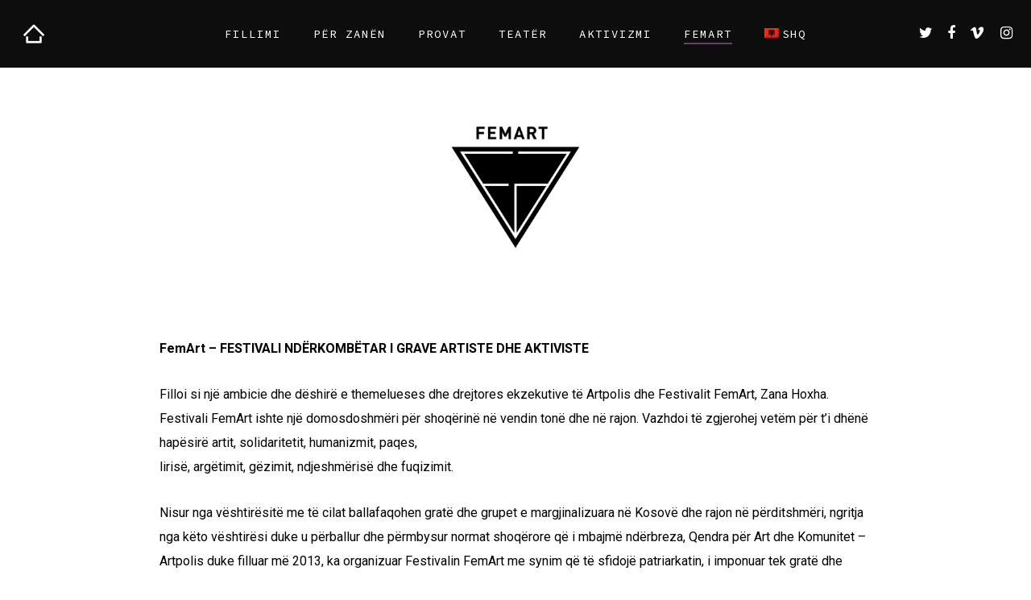

--- FILE ---
content_type: text/html; charset=UTF-8
request_url: https://zanahoxha.com/femart/?lang=sq
body_size: 14109
content:
<!DOCTYPE html>

<html lang="sq-AL" class="no-js">
<head>
	
	<meta charset="UTF-8">
	
	<meta name="viewport" content="width=device-width, initial-scale=1, maximum-scale=1, user-scalable=0" /><meta name='robots' content='index, follow, max-image-preview:large, max-snippet:-1, max-video-preview:-1' />

	<!-- This site is optimized with the Yoast SEO plugin v25.7 - https://yoast.com/wordpress/plugins/seo/ -->
	<title>FemArt - Zana Hoxha</title>
	<link rel="canonical" href="https://zanahoxha.com/femart/?lang=sq" />
	<meta property="og:locale" content="sq_AL" />
	<meta property="og:type" content="article" />
	<meta property="og:title" content="FemArt - Zana Hoxha" />
	<meta property="og:url" content="https://zanahoxha.com/femart/?lang=sq" />
	<meta property="og:site_name" content="Zana Hoxha" />
	<meta property="article:modified_time" content="2023-04-07T10:03:29+00:00" />
	<meta property="og:image" content="https://zanahoxha.com/wp-content/uploads/2021/03/Femart-1-300x252.png" />
	<meta name="twitter:card" content="summary_large_image" />
	<meta name="twitter:label1" content="Est. reading time" />
	<meta name="twitter:data1" content="3 minutes" />
	<script type="application/ld+json" class="yoast-schema-graph">{"@context":"https://schema.org","@graph":[{"@type":"WebPage","@id":"https://zanahoxha.com/femart/?lang=sq","url":"https://zanahoxha.com/femart/?lang=sq","name":"FemArt - Zana Hoxha","isPartOf":{"@id":"https://zanahoxha.com/?lang=sq#website"},"primaryImageOfPage":{"@id":"https://zanahoxha.com/femart/?lang=sq#primaryimage"},"image":{"@id":"https://zanahoxha.com/femart/?lang=sq#primaryimage"},"thumbnailUrl":"https://zanahoxha.com/wp-content/uploads/2021/03/Femart-1-300x252.png","datePublished":"2021-03-24T12:23:42+00:00","dateModified":"2023-04-07T10:03:29+00:00","breadcrumb":{"@id":"https://zanahoxha.com/femart/?lang=sq#breadcrumb"},"inLanguage":"sq-AL","potentialAction":[{"@type":"ReadAction","target":["https://zanahoxha.com/femart/?lang=sq"]}]},{"@type":"ImageObject","inLanguage":"sq-AL","@id":"https://zanahoxha.com/femart/?lang=sq#primaryimage","url":"https://zanahoxha.com/wp-content/uploads/2021/03/Femart-1.png","contentUrl":"https://zanahoxha.com/wp-content/uploads/2021/03/Femart-1.png","width":900,"height":756},{"@type":"BreadcrumbList","@id":"https://zanahoxha.com/femart/?lang=sq#breadcrumb","itemListElement":[{"@type":"ListItem","position":1,"name":"Home","item":"https://zanahoxha.com/?lang=sq"},{"@type":"ListItem","position":2,"name":"FemArt"}]},{"@type":"WebSite","@id":"https://zanahoxha.com/?lang=sq#website","url":"https://zanahoxha.com/?lang=sq","name":"Zana Hoxha","description":"Zana Hoxha","potentialAction":[{"@type":"SearchAction","target":{"@type":"EntryPoint","urlTemplate":"https://zanahoxha.com/?lang=sq?s={search_term_string}"},"query-input":{"@type":"PropertyValueSpecification","valueRequired":true,"valueName":"search_term_string"}}],"inLanguage":"sq-AL"}]}</script>
	<!-- / Yoast SEO plugin. -->


<link rel='dns-prefetch' href='//fonts.googleapis.com' />
<link rel="alternate" type="application/rss+xml" title="Zana Hoxha &raquo; Feed" href="https://zanahoxha.com/feed/?lang=sq" />
<link rel="alternate" type="application/rss+xml" title="Zana Hoxha &raquo; Comments Feed" href="https://zanahoxha.com/comments/feed/?lang=sq" />
<link rel="alternate" title="oEmbed (JSON)" type="application/json+oembed" href="https://zanahoxha.com/wp-json/oembed/1.0/embed?url=https%3A%2F%2Fzanahoxha.com%2Ffemart%2F%3Flang%3Dsq" />
<link rel="alternate" title="oEmbed (XML)" type="text/xml+oembed" href="https://zanahoxha.com/wp-json/oembed/1.0/embed?url=https%3A%2F%2Fzanahoxha.com%2Ffemart%2F%3Flang%3Dsq&#038;format=xml" />
<style id='wp-img-auto-sizes-contain-inline-css' type='text/css'>
img:is([sizes=auto i],[sizes^="auto," i]){contain-intrinsic-size:3000px 1500px}
/*# sourceURL=wp-img-auto-sizes-contain-inline-css */
</style>
<style id='wp-emoji-styles-inline-css' type='text/css'>

	img.wp-smiley, img.emoji {
		display: inline !important;
		border: none !important;
		box-shadow: none !important;
		height: 1em !important;
		width: 1em !important;
		margin: 0 0.07em !important;
		vertical-align: -0.1em !important;
		background: none !important;
		padding: 0 !important;
	}
/*# sourceURL=wp-emoji-styles-inline-css */
</style>
<link rel='stylesheet' id='wp-block-library-css' href='https://zanahoxha.com/wp-includes/css/dist/block-library/style.min.css?ver=1548b7e1e6c85101af3b15c724f579d5' type='text/css' media='all' />
<style id='global-styles-inline-css' type='text/css'>
:root{--wp--preset--aspect-ratio--square: 1;--wp--preset--aspect-ratio--4-3: 4/3;--wp--preset--aspect-ratio--3-4: 3/4;--wp--preset--aspect-ratio--3-2: 3/2;--wp--preset--aspect-ratio--2-3: 2/3;--wp--preset--aspect-ratio--16-9: 16/9;--wp--preset--aspect-ratio--9-16: 9/16;--wp--preset--color--black: #000000;--wp--preset--color--cyan-bluish-gray: #abb8c3;--wp--preset--color--white: #ffffff;--wp--preset--color--pale-pink: #f78da7;--wp--preset--color--vivid-red: #cf2e2e;--wp--preset--color--luminous-vivid-orange: #ff6900;--wp--preset--color--luminous-vivid-amber: #fcb900;--wp--preset--color--light-green-cyan: #7bdcb5;--wp--preset--color--vivid-green-cyan: #00d084;--wp--preset--color--pale-cyan-blue: #8ed1fc;--wp--preset--color--vivid-cyan-blue: #0693e3;--wp--preset--color--vivid-purple: #9b51e0;--wp--preset--gradient--vivid-cyan-blue-to-vivid-purple: linear-gradient(135deg,rgb(6,147,227) 0%,rgb(155,81,224) 100%);--wp--preset--gradient--light-green-cyan-to-vivid-green-cyan: linear-gradient(135deg,rgb(122,220,180) 0%,rgb(0,208,130) 100%);--wp--preset--gradient--luminous-vivid-amber-to-luminous-vivid-orange: linear-gradient(135deg,rgb(252,185,0) 0%,rgb(255,105,0) 100%);--wp--preset--gradient--luminous-vivid-orange-to-vivid-red: linear-gradient(135deg,rgb(255,105,0) 0%,rgb(207,46,46) 100%);--wp--preset--gradient--very-light-gray-to-cyan-bluish-gray: linear-gradient(135deg,rgb(238,238,238) 0%,rgb(169,184,195) 100%);--wp--preset--gradient--cool-to-warm-spectrum: linear-gradient(135deg,rgb(74,234,220) 0%,rgb(151,120,209) 20%,rgb(207,42,186) 40%,rgb(238,44,130) 60%,rgb(251,105,98) 80%,rgb(254,248,76) 100%);--wp--preset--gradient--blush-light-purple: linear-gradient(135deg,rgb(255,206,236) 0%,rgb(152,150,240) 100%);--wp--preset--gradient--blush-bordeaux: linear-gradient(135deg,rgb(254,205,165) 0%,rgb(254,45,45) 50%,rgb(107,0,62) 100%);--wp--preset--gradient--luminous-dusk: linear-gradient(135deg,rgb(255,203,112) 0%,rgb(199,81,192) 50%,rgb(65,88,208) 100%);--wp--preset--gradient--pale-ocean: linear-gradient(135deg,rgb(255,245,203) 0%,rgb(182,227,212) 50%,rgb(51,167,181) 100%);--wp--preset--gradient--electric-grass: linear-gradient(135deg,rgb(202,248,128) 0%,rgb(113,206,126) 100%);--wp--preset--gradient--midnight: linear-gradient(135deg,rgb(2,3,129) 0%,rgb(40,116,252) 100%);--wp--preset--font-size--small: 13px;--wp--preset--font-size--medium: 20px;--wp--preset--font-size--large: 36px;--wp--preset--font-size--x-large: 42px;--wp--preset--spacing--20: 0.44rem;--wp--preset--spacing--30: 0.67rem;--wp--preset--spacing--40: 1rem;--wp--preset--spacing--50: 1.5rem;--wp--preset--spacing--60: 2.25rem;--wp--preset--spacing--70: 3.38rem;--wp--preset--spacing--80: 5.06rem;--wp--preset--shadow--natural: 6px 6px 9px rgba(0, 0, 0, 0.2);--wp--preset--shadow--deep: 12px 12px 50px rgba(0, 0, 0, 0.4);--wp--preset--shadow--sharp: 6px 6px 0px rgba(0, 0, 0, 0.2);--wp--preset--shadow--outlined: 6px 6px 0px -3px rgb(255, 255, 255), 6px 6px rgb(0, 0, 0);--wp--preset--shadow--crisp: 6px 6px 0px rgb(0, 0, 0);}:where(.is-layout-flex){gap: 0.5em;}:where(.is-layout-grid){gap: 0.5em;}body .is-layout-flex{display: flex;}.is-layout-flex{flex-wrap: wrap;align-items: center;}.is-layout-flex > :is(*, div){margin: 0;}body .is-layout-grid{display: grid;}.is-layout-grid > :is(*, div){margin: 0;}:where(.wp-block-columns.is-layout-flex){gap: 2em;}:where(.wp-block-columns.is-layout-grid){gap: 2em;}:where(.wp-block-post-template.is-layout-flex){gap: 1.25em;}:where(.wp-block-post-template.is-layout-grid){gap: 1.25em;}.has-black-color{color: var(--wp--preset--color--black) !important;}.has-cyan-bluish-gray-color{color: var(--wp--preset--color--cyan-bluish-gray) !important;}.has-white-color{color: var(--wp--preset--color--white) !important;}.has-pale-pink-color{color: var(--wp--preset--color--pale-pink) !important;}.has-vivid-red-color{color: var(--wp--preset--color--vivid-red) !important;}.has-luminous-vivid-orange-color{color: var(--wp--preset--color--luminous-vivid-orange) !important;}.has-luminous-vivid-amber-color{color: var(--wp--preset--color--luminous-vivid-amber) !important;}.has-light-green-cyan-color{color: var(--wp--preset--color--light-green-cyan) !important;}.has-vivid-green-cyan-color{color: var(--wp--preset--color--vivid-green-cyan) !important;}.has-pale-cyan-blue-color{color: var(--wp--preset--color--pale-cyan-blue) !important;}.has-vivid-cyan-blue-color{color: var(--wp--preset--color--vivid-cyan-blue) !important;}.has-vivid-purple-color{color: var(--wp--preset--color--vivid-purple) !important;}.has-black-background-color{background-color: var(--wp--preset--color--black) !important;}.has-cyan-bluish-gray-background-color{background-color: var(--wp--preset--color--cyan-bluish-gray) !important;}.has-white-background-color{background-color: var(--wp--preset--color--white) !important;}.has-pale-pink-background-color{background-color: var(--wp--preset--color--pale-pink) !important;}.has-vivid-red-background-color{background-color: var(--wp--preset--color--vivid-red) !important;}.has-luminous-vivid-orange-background-color{background-color: var(--wp--preset--color--luminous-vivid-orange) !important;}.has-luminous-vivid-amber-background-color{background-color: var(--wp--preset--color--luminous-vivid-amber) !important;}.has-light-green-cyan-background-color{background-color: var(--wp--preset--color--light-green-cyan) !important;}.has-vivid-green-cyan-background-color{background-color: var(--wp--preset--color--vivid-green-cyan) !important;}.has-pale-cyan-blue-background-color{background-color: var(--wp--preset--color--pale-cyan-blue) !important;}.has-vivid-cyan-blue-background-color{background-color: var(--wp--preset--color--vivid-cyan-blue) !important;}.has-vivid-purple-background-color{background-color: var(--wp--preset--color--vivid-purple) !important;}.has-black-border-color{border-color: var(--wp--preset--color--black) !important;}.has-cyan-bluish-gray-border-color{border-color: var(--wp--preset--color--cyan-bluish-gray) !important;}.has-white-border-color{border-color: var(--wp--preset--color--white) !important;}.has-pale-pink-border-color{border-color: var(--wp--preset--color--pale-pink) !important;}.has-vivid-red-border-color{border-color: var(--wp--preset--color--vivid-red) !important;}.has-luminous-vivid-orange-border-color{border-color: var(--wp--preset--color--luminous-vivid-orange) !important;}.has-luminous-vivid-amber-border-color{border-color: var(--wp--preset--color--luminous-vivid-amber) !important;}.has-light-green-cyan-border-color{border-color: var(--wp--preset--color--light-green-cyan) !important;}.has-vivid-green-cyan-border-color{border-color: var(--wp--preset--color--vivid-green-cyan) !important;}.has-pale-cyan-blue-border-color{border-color: var(--wp--preset--color--pale-cyan-blue) !important;}.has-vivid-cyan-blue-border-color{border-color: var(--wp--preset--color--vivid-cyan-blue) !important;}.has-vivid-purple-border-color{border-color: var(--wp--preset--color--vivid-purple) !important;}.has-vivid-cyan-blue-to-vivid-purple-gradient-background{background: var(--wp--preset--gradient--vivid-cyan-blue-to-vivid-purple) !important;}.has-light-green-cyan-to-vivid-green-cyan-gradient-background{background: var(--wp--preset--gradient--light-green-cyan-to-vivid-green-cyan) !important;}.has-luminous-vivid-amber-to-luminous-vivid-orange-gradient-background{background: var(--wp--preset--gradient--luminous-vivid-amber-to-luminous-vivid-orange) !important;}.has-luminous-vivid-orange-to-vivid-red-gradient-background{background: var(--wp--preset--gradient--luminous-vivid-orange-to-vivid-red) !important;}.has-very-light-gray-to-cyan-bluish-gray-gradient-background{background: var(--wp--preset--gradient--very-light-gray-to-cyan-bluish-gray) !important;}.has-cool-to-warm-spectrum-gradient-background{background: var(--wp--preset--gradient--cool-to-warm-spectrum) !important;}.has-blush-light-purple-gradient-background{background: var(--wp--preset--gradient--blush-light-purple) !important;}.has-blush-bordeaux-gradient-background{background: var(--wp--preset--gradient--blush-bordeaux) !important;}.has-luminous-dusk-gradient-background{background: var(--wp--preset--gradient--luminous-dusk) !important;}.has-pale-ocean-gradient-background{background: var(--wp--preset--gradient--pale-ocean) !important;}.has-electric-grass-gradient-background{background: var(--wp--preset--gradient--electric-grass) !important;}.has-midnight-gradient-background{background: var(--wp--preset--gradient--midnight) !important;}.has-small-font-size{font-size: var(--wp--preset--font-size--small) !important;}.has-medium-font-size{font-size: var(--wp--preset--font-size--medium) !important;}.has-large-font-size{font-size: var(--wp--preset--font-size--large) !important;}.has-x-large-font-size{font-size: var(--wp--preset--font-size--x-large) !important;}
/*# sourceURL=global-styles-inline-css */
</style>

<style id='classic-theme-styles-inline-css' type='text/css'>
/*! This file is auto-generated */
.wp-block-button__link{color:#fff;background-color:#32373c;border-radius:9999px;box-shadow:none;text-decoration:none;padding:calc(.667em + 2px) calc(1.333em + 2px);font-size:1.125em}.wp-block-file__button{background:#32373c;color:#fff;text-decoration:none}
/*# sourceURL=/wp-includes/css/classic-themes.min.css */
</style>
<link rel='stylesheet' id='salient-social-css' href='https://zanahoxha.com/wp-content/plugins/salient-social/css/style.css?ver=1.1' type='text/css' media='all' />
<style id='salient-social-inline-css' type='text/css'>

  .sharing-default-minimal .nectar-love.loved,
  body .nectar-social[data-color-override="override"].fixed > a:before, 
  body .nectar-social[data-color-override="override"].fixed .nectar-social-inner a,
  .sharing-default-minimal .nectar-social[data-color-override="override"] .nectar-social-inner a:hover {
    background-color: #66416c;
  }
  .nectar-social.hover .nectar-love.loved,
  .nectar-social.hover > .nectar-love-button a:hover,
  .nectar-social[data-color-override="override"].hover > div a:hover,
  #single-below-header .nectar-social[data-color-override="override"].hover > div a:hover,
  .nectar-social[data-color-override="override"].hover .share-btn:hover,
  .sharing-default-minimal .nectar-social[data-color-override="override"] .nectar-social-inner a {
    border-color: #66416c;
  }
  #single-below-header .nectar-social.hover .nectar-love.loved i,
  #single-below-header .nectar-social.hover[data-color-override="override"] a:hover,
  #single-below-header .nectar-social.hover[data-color-override="override"] a:hover i,
  #single-below-header .nectar-social.hover .nectar-love-button a:hover i,
  .nectar-love:hover i,
  .hover .nectar-love:hover .total_loves,
  .nectar-love.loved i,
  .nectar-social.hover .nectar-love.loved .total_loves,
  .nectar-social.hover .share-btn:hover, 
  .nectar-social[data-color-override="override"].hover .nectar-social-inner a:hover,
  .nectar-social[data-color-override="override"].hover > div:hover span,
  .sharing-default-minimal .nectar-social[data-color-override="override"] .nectar-social-inner a:not(:hover) i,
  .sharing-default-minimal .nectar-social[data-color-override="override"] .nectar-social-inner a:not(:hover) {
    color: #66416c;
  }
/*# sourceURL=salient-social-inline-css */
</style>
<link rel='stylesheet' id='wpml-menu-item-0-css' href='https://zanahoxha.com/wp-content/plugins/sitepress-multilingual-cms/templates/language-switchers/menu-item/style.min.css?ver=1' type='text/css' media='all' />
<link rel='stylesheet' id='font-awesome-css' href='https://zanahoxha.com/wp-content/themes/salient/css/font-awesome.min.css?ver=4.6.4' type='text/css' media='all' />
<link rel='stylesheet' id='salient-grid-system-css' href='https://zanahoxha.com/wp-content/themes/salient/css/grid-system.css?ver=12.1.3' type='text/css' media='all' />
<link rel='stylesheet' id='main-styles-css' href='https://zanahoxha.com/wp-content/themes/salient/css/style.css?ver=12.1.3' type='text/css' media='all' />
<style id='main-styles-inline-css' type='text/css'>
html:not(.page-trans-loaded) { background-color: #ffffff; }
/*# sourceURL=main-styles-inline-css */
</style>
<link rel='stylesheet' id='nectar-ocm-fullscreen-css' href='https://zanahoxha.com/wp-content/themes/salient/css/off-canvas/fullscreen.css?ver=12.1.3' type='text/css' media='all' />
<link rel='stylesheet' id='magnific-css' href='https://zanahoxha.com/wp-content/themes/salient/css/plugins/magnific.css?ver=8.6.0' type='text/css' media='all' />
<link rel='stylesheet' id='nectar_default_font_open_sans-css' href='https://fonts.googleapis.com/css?family=Open+Sans%3A300%2C400%2C600%2C700&#038;subset=latin%2Clatin-ext' type='text/css' media='all' />
<link rel='stylesheet' id='responsive-css' href='https://zanahoxha.com/wp-content/themes/salient/css/responsive.css?ver=12.1.3' type='text/css' media='all' />
<link rel='stylesheet' id='skin-ascend-css' href='https://zanahoxha.com/wp-content/themes/salient/css/ascend.css?ver=12.1.3' type='text/css' media='all' />
<link rel='stylesheet' id='js_composer_front-css' href='https://zanahoxha.com/wp-content/plugins/js_composer_salient/assets/css/js_composer.min.css?ver=6.4.1' type='text/css' media='all' />
<link rel='stylesheet' id='dynamic-css-css' href='https://zanahoxha.com/wp-content/themes/salient/css/salient-dynamic-styles.css?ver=80744' type='text/css' media='all' />
<style id='dynamic-css-inline-css' type='text/css'>
#header-space{background-color:#ffffff}@media only screen and (min-width:1000px){body #ajax-content-wrap.no-scroll{min-height:calc(100vh - 84px);height:calc(100vh - 84px)!important;}}@media only screen and (min-width:1000px){#page-header-wrap.fullscreen-header,#page-header-wrap.fullscreen-header #page-header-bg,html:not(.nectar-box-roll-loaded) .nectar-box-roll > #page-header-bg.fullscreen-header,.nectar_fullscreen_zoom_recent_projects,#nectar_fullscreen_rows:not(.afterLoaded) > div{height:calc(100vh - 83px);}.wpb_row.vc_row-o-full-height.top-level,.wpb_row.vc_row-o-full-height.top-level > .col.span_12{min-height:calc(100vh - 83px);}html:not(.nectar-box-roll-loaded) .nectar-box-roll > #page-header-bg.fullscreen-header{top:84px;}.nectar-slider-wrap[data-fullscreen="true"]:not(.loaded),.nectar-slider-wrap[data-fullscreen="true"]:not(.loaded) .swiper-container{height:calc(100vh - 82px)!important;}.admin-bar .nectar-slider-wrap[data-fullscreen="true"]:not(.loaded),.admin-bar .nectar-slider-wrap[data-fullscreen="true"]:not(.loaded) .swiper-container{height:calc(100vh - 82px - 32px)!important;}}#nectar_fullscreen_rows{background-color:;}#ajax-content-wrap .vc_row.left_padding_10pct .row_col_wrap_12{padding-left:10%;}#ajax-content-wrap .vc_row.right_padding_10pct .row_col_wrap_12{padding-right:10%;}
/*# sourceURL=dynamic-css-inline-css */
</style>
<link rel='stylesheet' id='redux-google-fonts-salient_redux-css' href='https://fonts.googleapis.com/css?family=Source+Code+Pro%3A400%7CRoboto%3A500%2C400%2C700%7CDosis%3A600%2C300%2C700&#038;subset=latin&#038;ver=1754913064' type='text/css' media='all' />
<script type="text/javascript" src="https://zanahoxha.com/wp-includes/js/jquery/jquery.min.js?ver=3.7.1" id="jquery-core-js"></script>
<script type="text/javascript" src="https://zanahoxha.com/wp-includes/js/jquery/jquery-migrate.min.js?ver=3.4.1" id="jquery-migrate-js"></script>
<link rel="https://api.w.org/" href="https://zanahoxha.com/wp-json/" /><link rel="alternate" title="JSON" type="application/json" href="https://zanahoxha.com/wp-json/wp/v2/pages/887" /><link rel="EditURI" type="application/rsd+xml" title="RSD" href="https://zanahoxha.com/xmlrpc.php?rsd" />

<link rel='shortlink' href='https://zanahoxha.com/?p=887&#038;lang=sq' />
<meta name="generator" content="WPML ver:4.7.6 stt:48,1;" />
<script type="text/javascript"> var root = document.getElementsByTagName( "html" )[0]; root.setAttribute( "class", "js" ); </script><style type="text/css">.recentcomments a{display:inline !important;padding:0 !important;margin:0 !important;}</style><meta name="generator" content="Powered by WPBakery Page Builder - drag and drop page builder for WordPress."/>
<link rel="icon" href="https://zanahoxha.com/wp-content/uploads/2022/06/cropped-zana-hoxha-32x32.png" sizes="32x32" />
<link rel="icon" href="https://zanahoxha.com/wp-content/uploads/2022/06/cropped-zana-hoxha-192x192.png" sizes="192x192" />
<link rel="apple-touch-icon" href="https://zanahoxha.com/wp-content/uploads/2022/06/cropped-zana-hoxha-180x180.png" />
<meta name="msapplication-TileImage" content="https://zanahoxha.com/wp-content/uploads/2022/06/cropped-zana-hoxha-270x270.png" />
<noscript><style> .wpb_animate_when_almost_visible { opacity: 1; }</style></noscript>	
</head>


<body class="wp-singular page-template-default page page-id-887 wp-theme-salient ascend wpb-js-composer js-comp-ver-6.4.1 vc_responsive" data-footer-reveal="1" data-footer-reveal-shadow="none" data-header-format="centered-menu" data-body-border="off" data-boxed-style="" data-header-breakpoint="1000" data-dropdown-style="minimal" data-cae="easeOutQuart" data-cad="700" data-megamenu-width="full-width" data-aie="zoom-out" data-ls="magnific" data-apte="horizontal_swipe" data-hhun="0" data-fancy-form-rcs="default" data-form-style="minimal" data-form-submit="regular" data-is="minimal" data-button-style="rounded" data-user-account-button="false" data-flex-cols="true" data-col-gap="default" data-header-inherit-rc="false" data-header-search="false" data-animated-anchors="true" data-ajax-transitions="true" data-full-width-header="true" data-slide-out-widget-area="true" data-slide-out-widget-area-style="fullscreen" data-user-set-ocm="off" data-loading-animation="none" data-bg-header="false" data-responsive="1" data-ext-responsive="true" data-header-resize="1" data-header-color="custom" data-cart="false" data-remove-m-parallax="" data-remove-m-video-bgs="" data-m-animate="0" data-force-header-trans-color="light" data-smooth-scrolling="0" data-permanent-transparent="false" >
	
	<script type="text/javascript"> if(navigator.userAgent.match(/(Android|iPod|iPhone|iPad|BlackBerry|IEMobile|Opera Mini)/)) { document.body.className += " using-mobile-browser "; } </script><div id="ajax-loading-screen" data-disable-mobile="1" data-disable-fade-on-click="0" data-effect="horizontal_swipe" data-method="standard"><div class="reveal-1"></div><div class="reveal-2"></div></div>	
	<div id="header-space"  data-header-mobile-fixed='1'></div> 
	
		
	<div id="header-outer" data-has-menu="true" data-has-buttons="no" data-header-button_style="default" data-using-pr-menu="false" data-mobile-fixed="1" data-ptnm="false" data-lhe="animated_underline" data-user-set-bg="#000000" data-format="centered-menu" data-permanent-transparent="false" data-megamenu-rt="1" data-remove-fixed="0" data-header-resize="1" data-cart="false" data-transparency-option="" data-box-shadow="none" data-shrink-num="6" data-using-secondary="0" data-using-logo="1" data-logo-height="24" data-m-logo-height="24" data-padding="30" data-full-width="true" data-condense="false" >
		
		
<header id="top">
	<div class="container">
		<div class="row">
			<div class="col span_3">
				<a id="logo" href="https://zanahoxha.com/?lang=sq" data-supplied-ml-starting-dark="false" data-supplied-ml-starting="false" data-supplied-ml="false" >
					<img class="stnd default-logo" alt="Zana Hoxha" src="https://zanahoxha.com/wp-content/uploads/2021/03/home_icon.png" srcset="https://zanahoxha.com/wp-content/uploads/2021/03/home_icon.png 1x, https://zanahoxha.com/wp-content/uploads/2021/03/home_icon.png 2x" /> 
				</a>
				
							</div><!--/span_3-->
			
			<div class="col span_9 col_last">
									<div class="slide-out-widget-area-toggle mobile-icon fullscreen" data-custom-color="false" data-icon-animation="simple-transform">
						<div> <a href="#sidewidgetarea" aria-label="Navigation Menu" aria-expanded="false" class="closed">
							<span aria-hidden="true"> <i class="lines-button x2"> <i class="lines"></i> </i> </span>
						</a></div> 
					</div>
								
									
					<nav>
						
						<ul class="sf-menu">	
							<li id="menu-item-899" class="menu-item menu-item-type-custom menu-item-object-custom menu-item-899"><a href="#intro">Fillimi</a></li>
<li id="menu-item-893" class="menu-item menu-item-type-post_type menu-item-object-page menu-item-893"><a href="https://zanahoxha.com/bio/?lang=sq">Për Zanën</a></li>
<li id="menu-item-1400" class="menu-item menu-item-type-post_type menu-item-object-page menu-item-1400"><a href="https://zanahoxha.com/provat/?lang=sq">Provat</a></li>
<li id="menu-item-895" class="menu-item menu-item-type-post_type menu-item-object-page menu-item-895"><a href="https://zanahoxha.com/theatre/?lang=sq">Teatër</a></li>
<li id="menu-item-896" class="menu-item menu-item-type-post_type menu-item-object-page menu-item-896"><a href="https://zanahoxha.com/activism/?lang=sq">Aktivizmi</a></li>
<li id="menu-item-894" class="menu-item menu-item-type-post_type menu-item-object-page current-menu-item page_item page-item-887 current_page_item menu-item-894"><a href="https://zanahoxha.com/femart/?lang=sq" aria-current="page">FemArt</a></li>
<li id="menu-item-wpml-ls-5-sq" class="menu-item wpml-ls-slot-5 wpml-ls-item wpml-ls-item-sq wpml-ls-current-language wpml-ls-menu-item wpml-ls-first-item menu-item-type-wpml_ls_menu_item menu-item-object-wpml_ls_menu_item menu-item-has-children menu-item-wpml-ls-5-sq"><a href="https://zanahoxha.com/femart/?lang=sq" title="Switch to SHQ"><img
            class="wpml-ls-flag"
            src="https://zanahoxha.com/wp-content/plugins/sitepress-multilingual-cms/res/flags/sq.png"
            alt=""
            
            
    /><span class="wpml-ls-native" lang="sq">SHQ</span></a>
<ul class="sub-menu">
	<li id="menu-item-wpml-ls-5-en" class="menu-item wpml-ls-slot-5 wpml-ls-item wpml-ls-item-en wpml-ls-menu-item wpml-ls-last-item menu-item-type-wpml_ls_menu_item menu-item-object-wpml_ls_menu_item menu-item-wpml-ls-5-en"><a href="https://zanahoxha.com/femart/" title="Switch to ENG"><img
            class="wpml-ls-flag"
            src="https://zanahoxha.com/wp-content/plugins/sitepress-multilingual-cms/res/flags/en.png"
            alt=""
            
            
    /><span class="wpml-ls-native" lang="en">ENG</span></a></li>
</ul>
</li>
						</ul>
						

													<ul class="buttons sf-menu" data-user-set-ocm="off">
								
								<li id="social-in-menu" class="button_social_group"><a target="_blank" href="https://twitter.com/zanahoxhadirect?lang=en"><i class="fa fa-twitter"></i> </a><a target="_blank" href="https://www.facebook.com/zanahoxhah"><i class="fa fa-facebook"></i> </a><a target="_blank" href="https://vimeo.com/artpoliscenter"><i class="fa fa-vimeo"></i> </a><a target="_blank" href="https://www.instagram.com/zanahoxha____/"><i class="fa fa-instagram"></i> </a></li>								
							</ul>
												
					</nav>
					
					<div class="logo-spacing" data-using-image="true"><img class="hidden-logo" alt="Zana Hoxha" src="https://zanahoxha.com/wp-content/uploads/2021/03/home_icon.png" /></div>					
				</div><!--/span_9-->
				
								
			</div><!--/row-->
					</div><!--/container-->
	</header>
		
	</div>
	
	
<div id="search-outer" class="nectar">
	<div id="search">
		<div class="container">
			 <div id="search-box">
				 <div class="inner-wrap">
					 <div class="col span_12">
						  <form role="search" action="https://zanahoxha.com/?lang=sq" method="GET">
															<input type="text" name="s"  value="Start Typing..." data-placeholder="Start Typing..." />
															
						<span><i>Press enter to begin your search</i></span>						</form>
					</div><!--/span_12-->
				</div><!--/inner-wrap-->
			 </div><!--/search-box-->
			 <div id="close"><a href="#">
				<span class="icon-salient-x" aria-hidden="true"></span>				 </a></div>
		 </div><!--/container-->
	</div><!--/search-->
</div><!--/search-outer-->
	
	<div id="ajax-content-wrap">
		
		<div class="blurred-wrap">
<div class="container-wrap">
	<div class="container main-content">
		<div class="row">
			
			
		<div id="fws_6970fa9133ff4"  data-column-margin="default" data-midnight="dark"  class="wpb_row vc_row-fluid vc_row top-level standard_section  right_padding_10pct left_padding_10pct "  style="padding-top: 0px; padding-bottom: 0px; "><div class="row-bg-wrap" data-bg-animation="none" data-bg-overlay="false"><div class="inner-wrap"><div class="row-bg"  style=""></div></div><div class="row-bg-overlay" ></div></div><div class="row_col_wrap_12 col span_12 dark left">
	<div  class="vc_col-sm-12 wpb_column column_container vc_column_container col no-extra-padding inherit_tablet inherit_phone "  data-t-w-inherits="default" data-bg-cover="" data-padding-pos="all" data-has-bg-color="false" data-bg-color="" data-bg-opacity="1" data-hover-bg="" data-hover-bg-opacity="1" data-animation="" data-delay="0" >
		<div class="vc_column-inner" ><div class="column-bg-overlay-wrap" data-bg-animation="none"><div class="column-bg-overlay"></div></div>
			<div class="wpb_wrapper">
				
<div class="wpb_text_column wpb_content_element " >
	<div class="wpb_wrapper">
		<p><img decoding="async" class="wp-image-673 aligncenter" src="https://zanahoxha.com/wp-content/uploads/2021/03/Femart-1-300x252.png" alt="" width="214" height="180" srcset="https://zanahoxha.com/wp-content/uploads/2021/03/Femart-1-300x252.png 300w, https://zanahoxha.com/wp-content/uploads/2021/03/Femart-1-768x645.png 768w, https://zanahoxha.com/wp-content/uploads/2021/03/Femart-1.png 900w" sizes="(max-width: 214px) 100vw, 214px" /></p>
<p>&nbsp;</p>
<p><strong>FemArt &#8211; FESTIVALI NDËRKOMBËTAR I GRAVE ARTISTE DHE AKTIVISTE</strong></p>
<p>Filloi si një ambicie dhe dëshirë e themelueses dhe drejtores ekzekutive të Artpolis dhe Festivalit FemArt, Zana Hoxha. Festivali FemArt ishte një domosdoshmëri për shoqërinë në vendin tonë dhe në rajon. Vazhdoi të zgjerohej vetëm për t’i dhënë hapësirë artit, solidaritetit, humanizmit, paqes,<br />
lirisë, argëtimit, gëzimit, ndjeshmërisë dhe fuqizimit.</p>
<p>Nisur nga vështirësitë me të cilat ballafaqohen gratë dhe grupet e margjinalizuara në Kosovë dhe rajon në përditshmëri, ngritja nga këto vështirësi duke u përballur dhe përmbysur normat shoqërore që i mbajmë ndërbreza, Qendra për Art dhe Komunitet – Artpolis duke filluar më 2013, ka organizuar Festivalin FemArt me synim që të sfidojë patriarkatin, i imponuar tek gratë dhe vajzat përgjatë viteve.</p>
<p>Kjo iniciativë artistike e bukur u bë platformë për artiste dhe aktiviste të dëgjohen, dhe që nga edicioni i parë e mori formën e një festivali prestigjioz. Festivali vazhdon të jetë hapësirë për inicimin dhe prezantimin e ideve dhe krijimeve që shtyjnë përpara koncepte feministë dhe zhvillimin e saj në<br />
Kosovë, e gjithashtu avokimin për të drejta të barabarta dhe ndërtimin e paqes në rajon.</p>
<p>FemArt mblodhi së bashku artiste/ë vendore/ë dhe ndërkombëtare/ë të të gjitha llojeve të ekspertizës, nga debutantët deri tek profesionistët me përvojë. Të përfshirë kanë qenë gra artiste dhe aktiviste, por edhe burra me qasje feministe, krijues të filmave, aktorë, fotografë, muzikantë, shkrimtarë, së bashku me krijues dhe profesionistë të tjerë që kontribuojnë me hulumtime,<br />
diskutime, dhe shkëmbime të informatave.</p>
<p>Programi i larmishëm i Festivalit FemArt jo vetëm që është edukativ, por edhe argëtues, i cili ka arritur të ketë një publik të gjerë divers, të cilëve iu ka dhënë njohuri dhe përvojë më të gjerë. Këto programe të edicioneve të kaluara u zgjodhën nga grup të artisteve dhe aktivisteve të shoqërisë civile që kanë përvojë në forma të ndryshme të artit dhe kanë lidhje ndërmjet çështjeve të artit dhe atyre sociale.</p>
<p>Inspiruar nga temat sociale dhe të drejtat e njeriut në Ballkan, artistët dhe aktivistët iu bashkuan kësaj platforme dinamike të Festivalit, dhe artistikisht informuan publikun mbi çështjet sociale me të cilat gratë në Kosovë dhe rajon ballafaqohen çdo ditë.</p>
<p>Së bashku jemi më të fuqishëm dhe s’do të ndalemi asnjëherë deri sa të arrijmë qëllimet tona; lirinë, drejtësinë, barazimin dhe edukimin për të gjitha gratë dhe vajzat në Kosovë.</p>
<p>Për më shumë: <a href="https://femart-ks.com/">https://femart-ks.com/</a> , <a href="https://www.facebook.com/FemartKosova">https://www.facebook.com/FemartKosova</a></p>
	</div>
</div>




			</div> 
		</div>
	</div> 
</div></div>
			
		</div><!--/row-->
	</div><!--/container-->
</div><!--/container-wrap-->


<div id="footer-outer" data-cols="1" data-custom-color="true" data-disable-copyright="false" data-matching-section-color="true" data-copyright-line="false" data-using-bg-img="false" data-bg-img-overlay="0.7" data-full-width="false" data-using-widget-area="false" data-link-hover="default">
	
	
  <div class="row" id="copyright" data-layout="default">
	
	<div class="container">
	   
			   
	  <div class="col span_7 col_last">
		<ul class="social">
						   <li><a target="_blank" href="https://twitter.com/zanahoxhadirect?lang=en"><i class="fa fa-twitter"></i> </a></li> 		  			 <li><a target="_blank" href="https://www.facebook.com/zanahoxhah"><i class="fa fa-facebook"></i> </a></li> 		  			 <li><a target="_blank" href="https://vimeo.com/artpoliscenter"> <i class="fa fa-vimeo"></i> </a></li> 		  		  		  		  		  		  		  		  		  		  			 <li><a target="_blank" href="https://www.instagram.com/zanahoxha____/"><i class="fa fa-instagram"></i></a></li> 		  		  		  		  		  		  		  		  		  		  		  		  		  		  		                                 		</ul>
	  </div><!--/span_7-->

	  		<div class="col span_5">
		   
				
			<div class="widget">			
	   
			</div>		   
			  
						<p>&copy; 2026 Zana Hoxha. 
					   All Rights Reserved | zanahoxha.artpolis@gmail.com			 </p>
					   
		</div><!--/span_5-->
			
	</div><!--/container-->
	
  </div><!--/row-->
  
		
</div><!--/footer-outer-->

</div><!--blurred-wrap-->	
	<div id="slide-out-widget-area-bg" class="fullscreen dark">
				</div>
		
		<div id="slide-out-widget-area" class="fullscreen" data-dropdown-func="default" data-back-txt="Back">
			
			<div class="inner-wrap">			
			<div class="inner" data-prepend-menu-mobile="false">
				
				<a class="slide_out_area_close" href="#">
					<span class="icon-salient-x icon-default-style"></span>				</a>
				
				
									<div class="off-canvas-menu-container mobile-only">
						
												
						<ul class="menu">
							<li class="menu-item menu-item-type-custom menu-item-object-custom menu-item-899"><a href="#intro">Fillimi</a></li>
<li class="menu-item menu-item-type-post_type menu-item-object-page menu-item-893"><a href="https://zanahoxha.com/bio/?lang=sq">Për Zanën</a></li>
<li class="menu-item menu-item-type-post_type menu-item-object-page menu-item-1400"><a href="https://zanahoxha.com/provat/?lang=sq">Provat</a></li>
<li class="menu-item menu-item-type-post_type menu-item-object-page menu-item-895"><a href="https://zanahoxha.com/theatre/?lang=sq">Teatër</a></li>
<li class="menu-item menu-item-type-post_type menu-item-object-page menu-item-896"><a href="https://zanahoxha.com/activism/?lang=sq">Aktivizmi</a></li>
<li class="menu-item menu-item-type-post_type menu-item-object-page current-menu-item page_item page-item-887 current_page_item menu-item-894"><a href="https://zanahoxha.com/femart/?lang=sq" aria-current="page">FemArt</a></li>
<li class="menu-item wpml-ls-slot-5 wpml-ls-item wpml-ls-item-sq wpml-ls-current-language wpml-ls-menu-item wpml-ls-first-item menu-item-type-wpml_ls_menu_item menu-item-object-wpml_ls_menu_item menu-item-has-children menu-item-wpml-ls-5-sq"><a href="https://zanahoxha.com/femart/?lang=sq" title="Switch to SHQ"><img
            class="wpml-ls-flag"
            src="https://zanahoxha.com/wp-content/plugins/sitepress-multilingual-cms/res/flags/sq.png"
            alt=""
            
            
    /><span class="wpml-ls-native" lang="sq">SHQ</span></a>
<ul class="sub-menu">
	<li class="menu-item wpml-ls-slot-5 wpml-ls-item wpml-ls-item-en wpml-ls-menu-item wpml-ls-last-item menu-item-type-wpml_ls_menu_item menu-item-object-wpml_ls_menu_item menu-item-wpml-ls-5-en"><a href="https://zanahoxha.com/femart/" title="Switch to ENG"><img
            class="wpml-ls-flag"
            src="https://zanahoxha.com/wp-content/plugins/sitepress-multilingual-cms/res/flags/en.png"
            alt=""
            
            
    /><span class="wpml-ls-native" lang="en">ENG</span></a></li>
</ul>
</li>
							
						</ul>
						
						<ul class="menu secondary-header-items">
													</ul>
					</div>
										
				</div>
				
				<div class="bottom-meta-wrap"><ul class="off-canvas-social-links mobile-only"><li><a target="_blank" href="https://twitter.com/zanahoxhadirect?lang=en"><i class="fa fa-twitter"></i> </a></li><li><a target="_blank" href="https://www.facebook.com/zanahoxhah"><i class="fa fa-facebook"></i> </a></li><li><a target="_blank" href="https://vimeo.com/artpoliscenter"><i class="fa fa-vimeo"></i> </a></li><li><a target="_blank" href="https://www.instagram.com/zanahoxha____/"><i class="fa fa-instagram"></i> </a></li></ul></div><!--/bottom-meta-wrap--></div> <!--/inner-wrap-->					
				</div>
		
</div> <!--/ajax-content-wrap-->

	<a id="to-top" class="
	mobile-enabled	"><i class="fa fa-angle-up"></i></a>
	<script type="speculationrules">
{"prefetch":[{"source":"document","where":{"and":[{"href_matches":"/*"},{"not":{"href_matches":["/wp-*.php","/wp-admin/*","/wp-content/uploads/*","/wp-content/*","/wp-content/plugins/*","/wp-content/themes/salient/*","/*\\?(.+)"]}},{"not":{"selector_matches":"a[rel~=\"nofollow\"]"}},{"not":{"selector_matches":".no-prefetch, .no-prefetch a"}}]},"eagerness":"conservative"}]}
</script>
<script type="text/html" id="wpb-modifications"></script><script type="text/javascript" id="salient-social-js-extra">
/* <![CDATA[ */
var nectarLove = {"ajaxurl":"https://zanahoxha.com/wp-admin/admin-ajax.php","postID":"887","rooturl":"https://zanahoxha.com/?lang=sq","loveNonce":"23eb81e18f"};
//# sourceURL=salient-social-js-extra
/* ]]> */
</script>
<script type="text/javascript" src="https://zanahoxha.com/wp-content/plugins/salient-social/js/salient-social.js?ver=1.1" id="salient-social-js"></script>
<script type="text/javascript" src="https://zanahoxha.com/wp-content/themes/salient/js/third-party/jquery.easing.js?ver=1.3" id="jquery-easing-js"></script>
<script type="text/javascript" src="https://zanahoxha.com/wp-content/themes/salient/js/third-party/jquery.mousewheel.js?ver=3.1.13" id="jquery-mousewheel-js"></script>
<script type="text/javascript" src="https://zanahoxha.com/wp-content/themes/salient/js/priority.js?ver=12.1.3" id="nectar_priority-js"></script>
<script type="text/javascript" src="https://zanahoxha.com/wp-content/themes/salient/js/third-party/transit.js?ver=0.9.9" id="nectar-transit-js"></script>
<script type="text/javascript" src="https://zanahoxha.com/wp-content/themes/salient/js/third-party/waypoints.js?ver=4.0.1" id="nectar-waypoints-js"></script>
<script type="text/javascript" src="https://zanahoxha.com/wp-content/plugins/salient-portfolio/js/third-party/imagesLoaded.min.js?ver=4.1.4" id="imagesLoaded-js"></script>
<script type="text/javascript" src="https://zanahoxha.com/wp-content/themes/salient/js/third-party/hoverintent.js?ver=1.9" id="hoverintent-js"></script>
<script type="text/javascript" src="https://zanahoxha.com/wp-content/themes/salient/js/third-party/magnific.js?ver=7.0.1" id="magnific-js"></script>
<script type="text/javascript" src="https://zanahoxha.com/wp-content/themes/salient/js/third-party/superfish.js?ver=1.4.8" id="superfish-js"></script>
<script type="text/javascript" id="nectar-frontend-js-extra">
/* <![CDATA[ */
var nectarLove = {"ajaxurl":"https://zanahoxha.com/wp-admin/admin-ajax.php","postID":"887","rooturl":"https://zanahoxha.com/?lang=sq","disqusComments":"false","loveNonce":"23eb81e18f","mapApiKey":""};
//# sourceURL=nectar-frontend-js-extra
/* ]]> */
</script>
<script type="text/javascript" src="https://zanahoxha.com/wp-content/themes/salient/js/init.js?ver=12.1.3" id="nectar-frontend-js"></script>
<script type="text/javascript" src="https://zanahoxha.com/wp-content/plugins/salient-core/js/third-party/touchswipe.min.js?ver=1.0" id="touchswipe-js"></script>
<script type="text/javascript" src="https://zanahoxha.com/wp-content/plugins/js_composer_salient/assets/js/dist/js_composer_front.min.js?ver=6.4.1" id="wpb_composer_front_js-js"></script>
<script id="wp-emoji-settings" type="application/json">
{"baseUrl":"https://s.w.org/images/core/emoji/17.0.2/72x72/","ext":".png","svgUrl":"https://s.w.org/images/core/emoji/17.0.2/svg/","svgExt":".svg","source":{"concatemoji":"https://zanahoxha.com/wp-includes/js/wp-emoji-release.min.js?ver=1548b7e1e6c85101af3b15c724f579d5"}}
</script>
<script type="module">
/* <![CDATA[ */
/*! This file is auto-generated */
const a=JSON.parse(document.getElementById("wp-emoji-settings").textContent),o=(window._wpemojiSettings=a,"wpEmojiSettingsSupports"),s=["flag","emoji"];function i(e){try{var t={supportTests:e,timestamp:(new Date).valueOf()};sessionStorage.setItem(o,JSON.stringify(t))}catch(e){}}function c(e,t,n){e.clearRect(0,0,e.canvas.width,e.canvas.height),e.fillText(t,0,0);t=new Uint32Array(e.getImageData(0,0,e.canvas.width,e.canvas.height).data);e.clearRect(0,0,e.canvas.width,e.canvas.height),e.fillText(n,0,0);const a=new Uint32Array(e.getImageData(0,0,e.canvas.width,e.canvas.height).data);return t.every((e,t)=>e===a[t])}function p(e,t){e.clearRect(0,0,e.canvas.width,e.canvas.height),e.fillText(t,0,0);var n=e.getImageData(16,16,1,1);for(let e=0;e<n.data.length;e++)if(0!==n.data[e])return!1;return!0}function u(e,t,n,a){switch(t){case"flag":return n(e,"\ud83c\udff3\ufe0f\u200d\u26a7\ufe0f","\ud83c\udff3\ufe0f\u200b\u26a7\ufe0f")?!1:!n(e,"\ud83c\udde8\ud83c\uddf6","\ud83c\udde8\u200b\ud83c\uddf6")&&!n(e,"\ud83c\udff4\udb40\udc67\udb40\udc62\udb40\udc65\udb40\udc6e\udb40\udc67\udb40\udc7f","\ud83c\udff4\u200b\udb40\udc67\u200b\udb40\udc62\u200b\udb40\udc65\u200b\udb40\udc6e\u200b\udb40\udc67\u200b\udb40\udc7f");case"emoji":return!a(e,"\ud83e\u1fac8")}return!1}function f(e,t,n,a){let r;const o=(r="undefined"!=typeof WorkerGlobalScope&&self instanceof WorkerGlobalScope?new OffscreenCanvas(300,150):document.createElement("canvas")).getContext("2d",{willReadFrequently:!0}),s=(o.textBaseline="top",o.font="600 32px Arial",{});return e.forEach(e=>{s[e]=t(o,e,n,a)}),s}function r(e){var t=document.createElement("script");t.src=e,t.defer=!0,document.head.appendChild(t)}a.supports={everything:!0,everythingExceptFlag:!0},new Promise(t=>{let n=function(){try{var e=JSON.parse(sessionStorage.getItem(o));if("object"==typeof e&&"number"==typeof e.timestamp&&(new Date).valueOf()<e.timestamp+604800&&"object"==typeof e.supportTests)return e.supportTests}catch(e){}return null}();if(!n){if("undefined"!=typeof Worker&&"undefined"!=typeof OffscreenCanvas&&"undefined"!=typeof URL&&URL.createObjectURL&&"undefined"!=typeof Blob)try{var e="postMessage("+f.toString()+"("+[JSON.stringify(s),u.toString(),c.toString(),p.toString()].join(",")+"));",a=new Blob([e],{type:"text/javascript"});const r=new Worker(URL.createObjectURL(a),{name:"wpTestEmojiSupports"});return void(r.onmessage=e=>{i(n=e.data),r.terminate(),t(n)})}catch(e){}i(n=f(s,u,c,p))}t(n)}).then(e=>{for(const n in e)a.supports[n]=e[n],a.supports.everything=a.supports.everything&&a.supports[n],"flag"!==n&&(a.supports.everythingExceptFlag=a.supports.everythingExceptFlag&&a.supports[n]);var t;a.supports.everythingExceptFlag=a.supports.everythingExceptFlag&&!a.supports.flag,a.supports.everything||((t=a.source||{}).concatemoji?r(t.concatemoji):t.wpemoji&&t.twemoji&&(r(t.twemoji),r(t.wpemoji)))});
//# sourceURL=https://zanahoxha.com/wp-includes/js/wp-emoji-loader.min.js
/* ]]> */
</script>
</body>
</html>